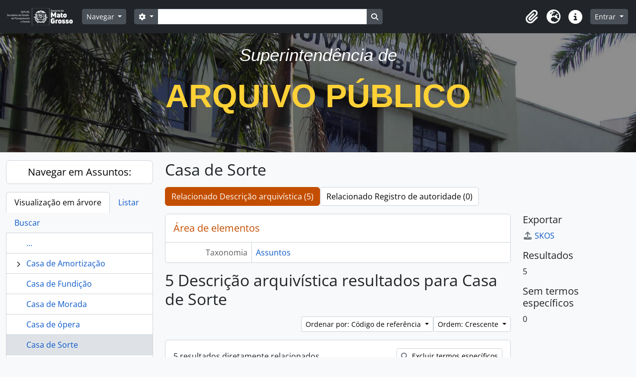

--- FILE ---
content_type: text/html; charset=utf-8
request_url: http://atom.apmt.mt.gov.br/index.php/casa-de-sorte
body_size: 12863
content:
<!DOCTYPE html>
<html lang="pt_BR" dir="ltr">
  <head>
        <meta charset="utf-8">
    <meta name="viewport" content="width=device-width, initial-scale=1">
    <title>Term browse - Casa de Sorte - Arquivo Público - Atom</title>
        <link rel="shortcut icon" href="/favicon.ico">
    <script defer src="/dist/js/vendor.bundle.51cf3c3989802bda6211.js"></script><script defer src="/dist/js/arDominionB5Plugin.bundle.ee01f345bf45cf8bd842.js"></script><link href="/dist/css/arDominionB5Plugin.bundle.5e47f9f2330e33f54f04.css" rel="stylesheet">
      </head>
  <body class="d-flex flex-column min-vh-100 term index show-edit-tooltips">
        <div class="visually-hidden-focusable p-3 border-bottom">
  <a class="btn btn-sm btn-secondary" href="#main-column">
    Skip to main content  </a>
</div>
    



<header id="top-bar" class="navbar navbar-expand-lg navbar-dark bg-dark" role="navigation" aria-label="Main navigation">
  <div class="container-fluid">
          <a class="navbar-brand d-flex flex-wrap flex-lg-nowrap align-items-center py-0 me-0" href="/index.php/" title="Início" rel="home">
                  <img alt="AtoM logo" class="d-inline-block my-2 me-3" height="35" src="/plugins/arDominionB5Plugin/images/logo.png" />                      </a>
        <button class="navbar-toggler atom-btn-secondary my-2 me-1 px-1" type="button" data-bs-toggle="collapse" data-bs-target="#navbar-content" aria-controls="navbar-content" aria-expanded="false">
      <i 
        class="fas fa-2x fa-fw fa-bars" 
        data-bs-toggle="tooltip"
        data-bs-placement="bottom"
        title="Toggle navigation"
        aria-hidden="true">
      </i>
      <span class="visually-hidden">Toggle navigation</span>
    </button>
    <div class="collapse navbar-collapse flex-wrap justify-content-end me-1" id="navbar-content">
      <div class="d-flex flex-wrap flex-lg-nowrap flex-grow-1">
        <div class="dropdown my-2 me-3">
  <button class="btn btn-sm atom-btn-secondary dropdown-toggle" type="button" id="browse-menu" data-bs-toggle="dropdown" aria-expanded="false">
    Navegar  </button>
  <ul class="dropdown-menu mt-2" aria-labelledby="browse-menu">
    <li>
      <h6 class="dropdown-header">
        Navegar      </h6>
    </li>
                  <li id="node_browseInformationObjects">
          <a class="dropdown-item" href="/index.php/informationobject/browse" title="Descrições arquivísticas">Descrições arquivísticas</a>        </li>
                        <li id="node_browseActors">
          <a class="dropdown-item" href="/index.php/actor/browse" title="Registros de autoridade">Registros de autoridade</a>        </li>
                        <li id="node_browseRepositories">
          <a class="dropdown-item" href="/index.php/repository/browse" title="Instituições arquivísticas">Instituições arquivísticas</a>        </li>
                        <li id="node_browseFunctions">
          <a class="dropdown-item" href="/index.php/function/browse" title="Funções">Funções</a>        </li>
                        <li id="node_browseSubjects">
          <a class="dropdown-item" href="/index.php/taxonomy/index/id/35" title="Assuntos">Assuntos</a>        </li>
                        <li id="node_browseDigitalObjects">
          <a class="dropdown-item" href="/index.php/informationobject/browse?view=card&amp;onlyMedia=1&amp;topLod=0" title="Objetos digitais">Objetos digitais</a>        </li>
                        <li id="node_browsePlaces">
          <a class="dropdown-item" href="/index.php/taxonomy/index/id/42" title="Locais">Locais</a>        </li>
            </ul>
</div>
        <form
  id="search-box"
  class="d-flex flex-grow-1 my-2"
  role="search"
  action="/index.php/informationobject/browse">
  <h2 class="visually-hidden">Buscar</h2>
  <input type="hidden" name="topLod" value="0">
  <input type="hidden" name="sort" value="relevance">
  <div class="input-group flex-nowrap">
    <button
      id="search-box-options"
      class="btn btn-sm atom-btn-secondary dropdown-toggle"
      type="button"
      data-bs-toggle="dropdown"
      data-bs-auto-close="outside"
      aria-expanded="false">
      <i class="fas fa-cog" aria-hidden="true"></i>
      <span class="visually-hidden">Opções de busca</span>
    </button>
    <div class="dropdown-menu mt-2" aria-labelledby="search-box-options">
              <div class="px-3 py-2">
          <div class="form-check">
            <input
              class="form-check-input"
              type="radio"
              name="repos"
              id="search-realm-global"
              checked
              value>
            <label class="form-check-label" for="search-realm-global">
              Busca global            </label>
          </div>
                            </div>
        <div class="dropdown-divider"></div>
            <a class="dropdown-item" href="/index.php/informationobject/browse?showAdvanced=1&topLod=0">
        Busca avançada      </a>
    </div>
    <input
      id="search-box-input"
      class="form-control form-control-sm dropdown-toggle"
      type="search"
      name="query"
      autocomplete="off"
      value=""
      placeholder=""
      data-url="/index.php/search/autocomplete"
      data-bs-toggle="dropdown"
      aria-label=""
      aria-expanded="false">
    <ul id="search-box-results" class="dropdown-menu mt-2" aria-labelledby="search-box-input"></ul>
    <button class="btn btn-sm atom-btn-secondary" type="submit">
      <i class="fas fa-search" aria-hidden="true"></i>
      <span class="visually-hidden">Busque na página de navegação</span>
    </button>
  </div>
</form>
      </div>
      <div class="d-flex flex-nowrap flex-column flex-lg-row align-items-strech align-items-lg-center">
        <ul class="navbar-nav mx-lg-2">
                    <li class="nav-item dropdown d-flex flex-column">
  <a
    class="nav-link dropdown-toggle d-flex align-items-center p-0"
    href="#"
    id="clipboard-menu"
    role="button"
    data-bs-toggle="dropdown"
    aria-expanded="false"
    data-total-count-label="registros adicionados"
    data-alert-close="Fechar"
    data-load-alert-message="Ocorreu um erro ao carregar o conteúdo da área de transferência."
    data-export-alert-message="A área de transferência está vazia para este tipo de entidade."
    data-export-check-url="/index.php/clipboard/exportCheck"
    data-delete-alert-message="Note que: os itens da área de transferência que foram desmarcados serão removidos quando a página for atualizada. Você pode voltar a selecioná-los agora, ou recarregar a página para removê-los completamente. Clicando na ordenação ou na visualização da impressão também irá recarregar a página - então, qualquer coisa que esteja atualmente desmarcada será perdida!">
    <i
      class="fas fa-2x fa-fw fa-paperclip px-0 px-lg-2 py-2"
      data-bs-toggle="tooltip"
      data-bs-placement="bottom"
      data-bs-custom-class="d-none d-lg-block"
      title="Clipboard"
      aria-hidden="true">
    </i>
    <span class="d-lg-none mx-1" aria-hidden="true">
      Clipboard    </span>
    <span class="visually-hidden">
      Clipboard    </span>
  </a>
  <ul class="dropdown-menu dropdown-menu-end mb-2" aria-labelledby="clipboard-menu">
    <li>
      <h6 class="dropdown-header">
        Clipboard      </h6>
    </li>
    <li class="text-muted text-nowrap px-3 pb-2">
      <span
        id="counts-block"
        data-information-object-label="Descrição arquivística"
        data-actor-object-label="Registro de autoridade"
        data-repository-object-label="Instituição arquivística">
      </span>
    </li>
                  <li id="node_clearClipboard">
          <a class="dropdown-item" href="/index.php/" title="Clear all selections">Clear all selections</a>        </li>
                        <li id="node_goToClipboard">
          <a class="dropdown-item" href="/index.php/clipboard/view" title="Go to clipboard">Go to clipboard</a>        </li>
                        <li id="node_loadClipboard">
          <a class="dropdown-item" href="/index.php/clipboard/load" title="Load clipboard">Load clipboard</a>        </li>
                        <li id="node_saveClipboard">
          <a class="dropdown-item" href="/index.php/clipboard/save" title="Save clipboard">Save clipboard</a>        </li>
            </ul>
</li>
                      <li class="nav-item dropdown d-flex flex-column">
  <a
    class="nav-link dropdown-toggle d-flex align-items-center p-0"
    href="#"
    id="language-menu"
    role="button"
    data-bs-toggle="dropdown"
    aria-expanded="false">
    <i
      class="fas fa-2x fa-fw fa-globe-europe px-0 px-lg-2 py-2"
      data-bs-toggle="tooltip"
      data-bs-placement="bottom"
      data-bs-custom-class="d-none d-lg-block"
      title="Idioma"
      aria-hidden="true">
    </i>
    <span class="d-lg-none mx-1" aria-hidden="true">
      Idioma    </span>
    <span class="visually-hidden">
      Idioma    </span>  
  </a>
  <ul class="dropdown-menu dropdown-menu-end mb-2" aria-labelledby="language-menu">
    <li>
      <h6 class="dropdown-header">
        Idioma      </h6>
    </li>
          <li>
        <a class="dropdown-item" href="/index.php/casa-de-sorte?sf_culture=en&amp;sort=referenceCode&amp;sortDir=asc&amp;listLimit=100" title="English">English</a>      </li>
          <li>
        <a class="dropdown-item" href="/index.php/casa-de-sorte?sf_culture=fr&amp;sort=referenceCode&amp;sortDir=asc&amp;listLimit=100" title="Français">Français</a>      </li>
          <li>
        <a class="dropdown-item" href="/index.php/casa-de-sorte?sf_culture=es&amp;sort=referenceCode&amp;sortDir=asc&amp;listLimit=100" title="Español">Español</a>      </li>
          <li>
        <a class="dropdown-item" href="/index.php/casa-de-sorte?sf_culture=nl&amp;sort=referenceCode&amp;sortDir=asc&amp;listLimit=100" title="Nederlands">Nederlands</a>      </li>
          <li>
        <a class="dropdown-item" href="/index.php/casa-de-sorte?sf_culture=pt_BR&amp;sort=referenceCode&amp;sortDir=asc&amp;listLimit=100" title="Português do Brasil">Português do Brasil</a>      </li>
      </ul>
</li>
                    <li class="nav-item dropdown d-flex flex-column">
  <a
    class="nav-link dropdown-toggle d-flex align-items-center p-0"
    href="#"
    id="quick-links-menu"
    role="button"
    data-bs-toggle="dropdown"
    aria-expanded="false">
    <i
      class="fas fa-2x fa-fw fa-info-circle px-0 px-lg-2 py-2"
      data-bs-toggle="tooltip"
      data-bs-placement="bottom"
      data-bs-custom-class="d-none d-lg-block"
      title="Atalhos"
      aria-hidden="true">
    </i>
    <span class="d-lg-none mx-1" aria-hidden="true">
      Atalhos    </span> 
    <span class="visually-hidden">
      Atalhos    </span>
  </a>
  <ul class="dropdown-menu dropdown-menu-end mb-2" aria-labelledby="quick-links-menu">
    <li>
      <h6 class="dropdown-header">
        Atalhos      </h6>
    </li>
                  <li id="node_home">
          <a class="dropdown-item" href="/index.php/" title="Início">Início</a>        </li>
                        <li id="node_about">
          <a class="dropdown-item" href="/index.php/about" title="Sobre">Sobre</a>        </li>
                        <li id="node_help">
          <a class="dropdown-item" href="http://docs.accesstomemory.org/" title="Ajuda">Ajuda</a>        </li>
                                                      <li id="node_privacy">
          <a class="dropdown-item" href="/index.php/privacy" title="Privacy Policy">Privacy Policy</a>        </li>
            </ul>
</li>
        </ul>
              <div class="dropdown my-2">
    <button class="btn btn-sm atom-btn-secondary dropdown-toggle" type="button" id="user-menu" data-bs-toggle="dropdown" data-bs-auto-close="outside" aria-expanded="false">
      Entrar    </button>
    <div class="dropdown-menu dropdown-menu-lg-end mt-2" aria-labelledby="user-menu">
      <div>
        <h6 class="dropdown-header">
          Possui uma conta?        </h6>
      </div>
      <form class="mx-3 my-2" action="/index.php/user/login" method="post">        <input type="hidden" name="_csrf_token" value="56e23d41a61bf484bb356dd3deb9046b" id="csrf_token" /><input type="hidden" name="next" value="http://atom.apmt.mt.gov.br/index.php/casa-de-sorte" id="next" />        <div class="mb-3"><label class="form-label" for="email">E-mail<span aria-hidden="true" class="text-primary ms-1"><strong>*</strong></span><span class="visually-hidden">Este campo é obrigatório.</span></label><input type="text" name="email" class="form-control-sm form-control" id="email" /></div>        <div class="mb-3"><label class="form-label" for="password">Senha<span aria-hidden="true" class="text-primary ms-1"><strong>*</strong></span><span class="visually-hidden">Este campo é obrigatório.</span></label><input type="password" name="password" class="form-control-sm form-control" autocomplete="off" id="password" /></div>        <button class="btn btn-sm atom-btn-secondary" type="submit">
          Entrar        </button>
      </form>
    </div>
  </div>
      </div>
    </div>
  </div>
</header>

  <div id="site-slogan" style="height:240px; background-image:url(http://www.gestao.mt.gov.br/apmmt/header-bg-d.jpg); background-position:center; ">
    <div class="container">
      <div class="row">
        <div class="span12">
          <span>
            <br />
            <div class="intro-lead-in" align="center" style="margin-bottom: 25px; font-family: 'Droid Serif','Helvetica Neue',Helvetica,Arial,sans-serif; font-size: 35px; font-style: italic; line-height: 40px; color:#FFF; ">
              Superintendência de 
            </div>
            <div class="intro-heading" align="center" style="margin-bottom: 50px; text-transform: uppercase; font-family: Montserrat,'Helvetica Neue',Helvetica,Arial,sans-serif; font-size: 65px; font-weight: 700; line-height: 75px; color:#fed136">
              Arquivo Público
            </div>
          </span>
        </div>
      </div>
    </div>
  </div>

    
<div id="wrapper" class="container-xxl pt-3 flex-grow-1">
            <div class="row">
    <div id="sidebar" class="col-md-3">
      
  
  
<h2 class="d-grid">
  <button
    class="btn btn-lg atom-btn-white text-wrap"
    type="button"
    data-bs-toggle="collapse"
    data-bs-target="#collapse-treeview"
    aria-expanded="true"
    aria-controls="collapse-treeview">
    Navegar em Assuntos:  </button>
</h2>

<div class="collapse show" id="collapse-treeview">

      <ul class="nav nav-tabs border-0" id="treeview-menu" role="tablist">

      <li class="nav-item" role="presentation">
        <button
          class="nav-link active"
          id="treeview-tab"
          data-bs-toggle="tab"
          data-bs-target="#treeview"
          type="button"
          role="tab"
          aria-controls="treeview"
          aria-selected="true">
          Visualização em árvore        </button>
      </li>

      <li class="nav-item" role="presentation">
        <button
          class="nav-link"
          id="treeview-list-tab"
          data-bs-toggle="tab"
          data-bs-target="#treeview-list"
          type="button"
          role="tab"
          aria-controls="treeview-list"
          aria-selected="true">
          Listar        </button>
      </li>

      <li class="nav-item" role="presentation">
        <button
          class="nav-link"
          id="treeview-search-tab"
          data-bs-toggle="tab"
          data-bs-target="#treeview-search"
          type="button"
          role="tab"
          aria-controls="treeview-search"
          aria-selected="true">
          Buscar        </button>
      </li>

    </ul>
  
  <div class="tab-content mb-3" id="treeview-content">

    <div class="tab-pane fade show active" id="treeview" role="tabpanel" aria-labelledby="treeview-tab" data-current-id="1424" data-browser="false">

      <ul class="list-group rounded-0">

                              
        
                      <li class="list-group-item more" data-xhr-location="/index.php/casa-de-amortizacao-xix/term/treeView" data-content=""><span class="text text-truncate"><a href="#">...</a></span></li>          
                                    <li class="list-group-item expand" data-xhr-location="/index.php/casa-de-amortizacao-xix/term/treeView" data-content="Casa de Amortização"><i class="arrow" aria-hidden="true"></i><span class="text text-truncate"><a href="/index.php/casa-de-amortizacao-xix" title="Casa de Amortização">Casa de Amortização</a></span></li>                          <li class="list-group-item" data-xhr-location="/index.php/casa-de-fundicao/term/treeView" data-content="Casa de Fundição"><span class="text text-truncate"><a href="/index.php/casa-de-fundicao" title="Casa de Fundição">Casa de Fundição</a></span></li>                          <li class="list-group-item" data-xhr-location="/index.php/casa-de-morada/term/treeView" data-content="Casa de Morada"><span class="text text-truncate"><a href="/index.php/casa-de-morada" title="Casa de Morada">Casa de Morada</a></span></li>                          <li class="list-group-item" data-xhr-location="/index.php/casa-de-opera/term/treeView" data-content="Casa de ópera"><span class="text text-truncate"><a href="/index.php/casa-de-opera" title="Casa de ópera">Casa de ópera</a></span></li>                      
        
        <li class="list-group-item active" data-xhr-location="/index.php/casa-de-sorte/term/treeView" data-content="Casa de Sorte"><span class="text text-truncate"><a href="/index.php/casa-de-sorte" title="Casa de Sorte">Casa de Sorte</a></span></li>
        
                                    <li class="list-group-item" data-xhr-location="/index.php/casa-do-governo-em-trinidad-da-fortaleza-del-principe-de-beyra/term/treeView" data-content="Casa do Governo em Trinidad da Fortaleza del Principe de Beyra"><span class="text text-truncate"><a href="/index.php/casa-do-governo-em-trinidad-da-fortaleza-del-principe-de-beyra" title="Casa do Governo em Trinidad da Fortaleza del Principe de Beyra">Casa do Governo em Trinidad da Fortaleza del Principe de Beyra</a></span></li>                          <li class="list-group-item" data-xhr-location="/index.php/casa-dos-contos-minas-gerais/term/treeView" data-content="Casa dos Contos (Minas Gerais)"><span class="text text-truncate"><a href="/index.php/casa-dos-contos-minas-gerais" title="Casa dos Contos (Minas Gerais)">Casa dos Contos (Minas Gerais)</a></span></li>                          <li class="list-group-item" data-xhr-location="/index.php/casa-dos-expostos/term/treeView" data-content="Casa dos Expostos"><span class="text text-truncate"><a href="/index.php/casa-dos-expostos" title="Casa dos Expostos">Casa dos Expostos</a></span></li>                          <li class="list-group-item" data-xhr-location="/index.php/casa-editora-da-escola/term/treeView" data-content="Casa Editora da Escola"><span class="text text-truncate"><a href="/index.php/casa-editora-da-escola" title="Casa Editora da Escola">Casa Editora da Escola</a></span></li>                      
                                <li class="list-group-item more" data-xhr-location="/index.php/casa-editora-da-escola/term/treeView" data-content=""><span class="text text-truncate"><a href="#">...</a></span></li>          
        
      </ul>

    </div>

    
      <div class="tab-pane fade" id="treeview-list" role="tabpanel" aria-labelledby="treeview-list-tab" data-error="Erro na lista.">

                  <div class="list-group list-group-flush rounded-0 border">
                          
                            
              <a class="list-group-item list-group-item-action text-truncate" href="/index.php/da-igreja-da-matriz-de-diamantino" title="[...] da Igreja da Matriz de Diamantino">[...] da Igreja da Matriz de Diamantino</a>                          
                            
              <a class="list-group-item list-group-item-action text-truncate" href="/index.php/da-igreja-de-nossa-senhora-do-bom-conselho" title="[...] da Igreja de Nossa Senhora do Bom Conselho">[...] da Igreja de Nossa Senhora do Bom Conselho</a>                          
                            
              <a class="list-group-item list-group-item-action text-truncate" href="/index.php/da-igreja-matriz-da-paroquia-de-santa-ana-da-paraiba" title="[...] da Igreja Matriz da Paróquia de Santa Ana da Paraibá">[...] da Igreja Matriz da Paróquia de Santa Ana da Paraibá</a>                          
                            
              <a class="list-group-item list-group-item-action text-truncate" href="/index.php/da-igreja-matriz-de-nossa-senhora-do-rosario" title="[...] da Igreja Matriz de Nossa Senhora do Rosário">[...] da Igreja Matriz de Nossa Senhora do Rosário</a>                          
                            
              <a class="list-group-item list-group-item-action text-truncate" href="/index.php/das-conciliacoes-de-mato-grosso" title="[...] das Conciliações de Mato Grosso">[...] das Conciliações de Mato Grosso</a>                          
                            
              <a class="list-group-item list-group-item-action text-truncate" href="/index.php/das-secoes-do-conselho-de" title="[...] das Seções do Conselho de [...]">[...] das Seções do Conselho de [...]</a>                          
                            
              <a class="list-group-item list-group-item-action text-truncate" href="/index.php/do-buriti-da-freguesia-de-chapada" title="[...] do Buriti da Freguesia de Chapada">[...] do Buriti da Freguesia de Chapada</a>                          
                            
              <a class="list-group-item list-group-item-action text-truncate" href="/index.php/do-forte-de-coimbra" title="[...] do Forte de Coimbra">[...] do Forte de Coimbra</a>                          
                            
              <a class="list-group-item list-group-item-action text-truncate" href="/index.php/do-vapor-parana-em-coimbra" title="[...] do Vapor Paraná em Coimbra">[...] do Vapor Paraná em Coimbra</a>                          
                            
              <a class="list-group-item list-group-item-action text-truncate" href="/index.php/igreja-matriz-de-diamantino-2" title="[...] Igreja Matriz de Diamantino">[...] Igreja Matriz de Diamantino</a>                          
                            
              <a class="list-group-item list-group-item-action text-truncate" href="/index.php/imperial" title="[...] Imperial">[...] Imperial</a>                          
                            
              <a class="list-group-item list-group-item-action text-truncate" href="/index.php/milicia-de-miranda" title="[...] Milícia de Miranda">[...] Milícia de Miranda</a>                          
                            
              <a class="list-group-item list-group-item-action text-truncate" href="/index.php/naval-de-cuiaba" title="[...] Naval de Cuiabá">[...] Naval de Cuiabá</a>                          
                            
              <a class="list-group-item list-group-item-action text-truncate" href="/index.php/paroquia-de-livramento-2" title="[...] Paróquia de Livramento">[...] Paróquia de Livramento</a>                          
                            
              <a class="list-group-item list-group-item-action text-truncate" href="/index.php/secao-da-fazenda-de-cuiaba" title="[...] Seção da Fazenda de Cuiabá">[...] Seção da Fazenda de Cuiabá</a>                          
                            
              <a class="list-group-item list-group-item-action text-truncate" href="/index.php/secoes-do-consertorio-da-igreja-matriz" title="[...] Seções do Consertorio da Igreja Matriz">[...] Seções do Consertorio da Igreja Matriz</a>                          
                            
              <a class="list-group-item list-group-item-action text-truncate" href="/index.php/1-corpo-de-guardas-nacionais-em-cuiaba" title="1 Corpo de Guardas Nacionais em Cuiabá">1 Corpo de Guardas Nacionais em Cuiabá</a>                          
                            
              <a class="list-group-item list-group-item-action text-truncate" href="/index.php/11-quarteirao" title="11° Quarteirão de Cuiabá">11° Quarteirão de Cuiabá</a>                          
                            
              <a class="list-group-item list-group-item-action text-truncate" href="/index.php/13-quarteirao-do-distrito-da-capital-de-cuiaba" title="13° Quarteirão do Distrito da Capital de Cuiabá">13° Quarteirão do Distrito da Capital de Cuiabá</a>                          
                            
              <a class="list-group-item list-group-item-action text-truncate" href="/index.php/15-batalhao-de-infantaria-de-cuiaba" title="15° Batalhão de Infantaria de Cuiabá">15° Batalhão de Infantaria de Cuiabá</a>                          
                            
              <a class="list-group-item list-group-item-action text-truncate" href="/index.php/15o-batalhao-de-infantaria-de-cuiaba" title="15º Batalhão de Infantaria de Cuiabá">15º Batalhão de Infantaria de Cuiabá</a>                          
                            
              <a class="list-group-item list-group-item-action text-truncate" href="/index.php/17-batalhao-de-infantaria-de-cuiaba" title="17° Batalhão de Infantaria de Cuiabá">17° Batalhão de Infantaria de Cuiabá</a>                          
                            
              <a class="list-group-item list-group-item-action text-truncate" href="/index.php/17o-batalhao-de-infantaria-de-cuiaba" title="17º Batalhão de Infantaria de Cuiabá">17º Batalhão de Infantaria de Cuiabá</a>                          
                            
              <a class="list-group-item list-group-item-action text-truncate" href="/index.php/18-quarteirao-da-capital" title="18° Quarteirão da Capital em Cuiabá">18° Quarteirão da Capital em Cuiabá</a>                          
                            
              <a class="list-group-item list-group-item-action text-truncate" href="/index.php/18-quarteirao-do-1-distrito-de-cuiaba" title="18° Quarteirão do 1° Distrito de Cuiabá">18° Quarteirão do 1° Distrito de Cuiabá</a>                          
                            
              <a class="list-group-item list-group-item-action text-truncate" href="/index.php/19-quarteirao-do-distrito-da-se" title="19° Quarteirão do Distrito da Sé em Cuiabá">19° Quarteirão do Distrito da Sé em Cuiabá</a>                          
                            
              <a class="list-group-item list-group-item-action text-truncate" href="/index.php/19o-batalhao-de-infantaria" title="19º Batalhão de Infantaria">19º Batalhão de Infantaria</a>                          
                            
              <a class="list-group-item list-group-item-action text-truncate" href="/index.php/1a-cadeira-de-instrucao-primaria-do-sexo-masculino-de-cuiaba" title="1ª Cadeira de Instrução Primária do Sexo Masculino de Cuiabá">1ª Cadeira de Instrução Primária do Sexo Masculino de Cuiabá</a>                          
                            
              <a class="list-group-item list-group-item-action text-truncate" href="/index.php/1-coletoria-de-rendas-provinciais" title="1ª Coletoria de Rendas Provinciais">1ª Coletoria de Rendas Provinciais</a>                          
                            
              <a class="list-group-item list-group-item-action text-truncate" href="/index.php/1a-coletoria-de-rendas-provinciais-de-cuiaba" title="1ª Coletoria de Rendas Provinciais de Cuiabá">1ª Coletoria de Rendas Provinciais de Cuiabá</a>                          
                            
              <a class="list-group-item list-group-item-action text-truncate" href="/index.php/1a-companhia-de-cacadores-xix" title="1ª Companhia de Caçadores">1ª Companhia de Caçadores</a>                          
                            
              <a class="list-group-item list-group-item-action text-truncate" href="/index.php/1a-companhia-de-corpo-fixo-de-cacadores-de-cuiaba-xix" title="1ª Companhia de Corpo Fixo de Caçadores de Cuiabá">1ª Companhia de Corpo Fixo de Caçadores de Cuiabá</a>                          
                            
              <a class="list-group-item list-group-item-action text-truncate" href="/index.php/1a-companhia-de-guarnicao-de-cuiaba" title="1ª Companhia de Guarnição de Cuiabá">1ª Companhia de Guarnição de Cuiabá</a>                          
                            
              <a class="list-group-item list-group-item-action text-truncate" href="/index.php/1a-companhia-do-08-batalhao-de-infantaria" title="1ª Companhia do 08 Batalhão de Infantaria">1ª Companhia do 08 Batalhão de Infantaria</a>                          
                            
              <a class="list-group-item list-group-item-action text-truncate" href="/index.php/1a-companhia-do-batalhao-da-artilharia-de-cuiaba-xix" title="1ª Companhia do Batalhão da Artilharia de Cuiabá">1ª Companhia do Batalhão da Artilharia de Cuiabá</a>                          
                            
              <a class="list-group-item list-group-item-action text-truncate" href="/index.php/1a-companhia-do-batalhao-da-artilharia-fora-da-linha-do-baixo-paraguai-xix" title="1ª Companhia do Batalhão da Artilharia Fora da Linha do Baixo Paraguai">1ª Companhia do Batalhão da Artilharia Fora da Linha do Baixo Paraguai</a>                          
                            
              <a class="list-group-item list-group-item-action text-truncate" href="/index.php/1a-companhia-do-batalhao-de-artilharia-fora-da-linha-xix" title="1ª Companhia do Batalhão de Artilharia Fora da Linha">1ª Companhia do Batalhão de Artilharia Fora da Linha</a>                          
                            
              <a class="list-group-item list-group-item-action text-truncate" href="/index.php/1a-companhia-do-batalhao-de-artilharia-fora-de-linha-de-mato-grosso-xix" title="1ª Companhia do Batalhão de Artilharia Fora de Linha de Mato Grosso">1ª Companhia do Batalhão de Artilharia Fora de Linha de Mato Grosso</a>                          
                            
              <a class="list-group-item list-group-item-action text-truncate" href="/index.php/1a-diretoria-da-secretaria-do-estado-dos-negocios-do-imperio-do-rio-de-janeiro" title="1ª Diretoria da Secretaria do Estado dos Negócios do Império do Rio de Janeiro">1ª Diretoria da Secretaria do Estado dos Negócios do Império do Rio de Janeiro</a>                          
                            
              <a class="list-group-item list-group-item-action text-truncate" href="/index.php/1a-divisao-da-companhia-de-imperiais-marinheiros-xix" title="1ª Divisão da Companhia de Imperiais Marinheiros">1ª Divisão da Companhia de Imperiais Marinheiros</a>                          
                            
              <a class="list-group-item list-group-item-action text-truncate" href="/index.php/1a-escola-do-sexo-feminino" title="1ª Escola do Sexo Feminino">1ª Escola do Sexo Feminino</a>                          
                            
              <a class="list-group-item list-group-item-action text-truncate" href="/index.php/1a-escola-do-sexo-feminino-de-cuiaba" title="1ª Escola do Sexo Feminino de Cuiabá">1ª Escola do Sexo Feminino de Cuiabá</a>                          
                            
              <a class="list-group-item list-group-item-action text-truncate" href="/index.php/1a-loteria-a-beneficio-da-santa-casa-de-misericordia" title="1ª Loteria a Benefício da Santa Casa de Misericórdia">1ª Loteria a Benefício da Santa Casa de Misericórdia</a>                          
                            
              <a class="list-group-item list-group-item-action text-truncate" href="/index.php/1a-loteria-a-beneficio-da-santa-casa-de-misericordia-em-cuiaba" title="1ª Loteria a Beneficio da Santa Casa de Misericórdia em Cuiabá">1ª Loteria a Beneficio da Santa Casa de Misericórdia em Cuiabá</a>                          
                            
              <a class="list-group-item list-group-item-action text-truncate" href="/index.php/1a-recebedoria" title="1ª Recebedoria">1ª Recebedoria</a>                          
                            
              <a class="list-group-item list-group-item-action text-truncate" href="/index.php/1a-recebedoria-de-cuiaba" title="1ª Recebedoria de Cuiabá">1ª Recebedoria de Cuiabá</a>                          
                            
              <a class="list-group-item list-group-item-action text-truncate" href="/index.php/1a-recebedoria-provincial" title="1ª Recebedoria Provincial">1ª Recebedoria Provincial</a>                          
                            
              <a class="list-group-item list-group-item-action text-truncate" href="/index.php/1a-recebedoria-provincial-de-cuiaba" title="1ª Recebedoria Provincial de Cuiabá">1ª Recebedoria Provincial de Cuiabá</a>                          
                            
              <a class="list-group-item list-group-item-action text-truncate" href="/index.php/1a-secao-da-secretaria-da-presidencia-de-cuiaba" title="1ª Seção da Secretaria da Presidência de Cuiabá">1ª Seção da Secretaria da Presidência de Cuiabá</a>                          
                            
              <a class="list-group-item list-group-item-action text-truncate" href="/index.php/1a-secao-da-secretaria-da-provincia" title="1ª Seção da Secretaria da Província">1ª Seção da Secretaria da Província</a>                          
                            
              <a class="list-group-item list-group-item-action text-truncate" href="/index.php/1a-secao-da-secretaria-do-governo" title="1ª Seção da Secretaria do Governo">1ª Seção da Secretaria do Governo</a>                          
                            
              <a class="list-group-item list-group-item-action text-truncate" href="/index.php/1a-secao-da-secretaria-do-governo-da-provincia-de-mato-grosso" title="1ª Seção da Secretaria do Governo da Província de Mato Grosso">1ª Seção da Secretaria do Governo da Província de Mato Grosso</a>                          
                            
              <a class="list-group-item list-group-item-action text-truncate" href="/index.php/1-secao-da-secretaria-do-governo-da-provincia-de-mato-grosso-em-cuiaba" title="1ª Seção da Secretaria do Governo da Província de Mato Grosso em Cuiabá">1ª Seção da Secretaria do Governo da Província de Mato Grosso em Cuiabá</a>                          
                            
              <a class="list-group-item list-group-item-action text-truncate" href="/index.php/1a-secao-da-secretaria-do-governo-em-cuiaba" title="1ª Seção da Secretaria do Governo em Cuiabá">1ª Seção da Secretaria do Governo em Cuiabá</a>                          
                            
              <a class="list-group-item list-group-item-action text-truncate" href="/index.php/1a-secao-da-secretaria-do-governo-provincial-em-cuiaba" title="1ª Seção da Secretaria do Governo Provincial em Cuiabá">1ª Seção da Secretaria do Governo Provincial em Cuiabá</a>                          
                            
              <a class="list-group-item list-group-item-action text-truncate" href="/index.php/1a-secao-da-tesouraria-da-fazenda-do-parana" title="1ª Seção da Tesouraria da fazenda do Paraná">1ª Seção da Tesouraria da fazenda do Paraná</a>                          
                            
              <a class="list-group-item list-group-item-action text-truncate" href="/index.php/1a-secao-da-tesouraria-provincial-2" title="1ª Seção da Tesouraria Provincial">1ª Seção da Tesouraria Provincial</a>                          
                            
              <a class="list-group-item list-group-item-action text-truncate" href="/index.php/1a-secao-da-tesouraria-provincial-de-cuiaba" title="1ª Seção da Tesouraria Provincial de Cuiabá">1ª Seção da Tesouraria Provincial de Cuiabá</a>                          
                            
              <a class="list-group-item list-group-item-action text-truncate" href="/index.php/1a-secao-do-almoxarifado-da-intendencia-de-guerra-do-rio-de-janeiro" title="1ª Seção do Almoxarifado da Intendência de Guerra do Rio de Janeiro">1ª Seção do Almoxarifado da Intendência de Guerra do Rio de Janeiro</a>                          
                            
              <a class="list-group-item list-group-item-action text-truncate" href="/index.php/1a-secao-palacio-da-presidencia" title="1ª Seção Palácio da Presidência">1ª Seção Palácio da Presidência</a>                          
                            
              <a class="list-group-item list-group-item-action text-truncate" href="/index.php/1a-sessao-da-reparticao-fiscal-do-ministerio-da-guerra" title="1ª Sessão da Repartição Fiscal do Ministério da Guerra">1ª Sessão da Repartição Fiscal do Ministério da Guerra</a>                          
                            
              <a class="list-group-item list-group-item-action text-truncate" href="/index.php/1a-sessao-da-secretaria-da-presidencia-de-cuiaba" title="1ª Sessão da Secretaria da Presidência de Cuiabá">1ª Sessão da Secretaria da Presidência de Cuiabá</a>                          
                            
              <a class="list-group-item list-group-item-action text-truncate" href="/index.php/1a-sessao-da-secretaria-do-governo-em-cuiaba" title="1ª Sessão da Secretaria do Governo em Cuiabá">1ª Sessão da Secretaria do Governo em Cuiabá</a>                          
                            
              <a class="list-group-item list-group-item-action text-truncate" href="/index.php/1a-sessao-da-tesouraria-provincial" title="1ª Sessão da Tesouraria Provincial">1ª Sessão da Tesouraria Provincial</a>                          
                            
              <a class="list-group-item list-group-item-action text-truncate" href="/index.php/1a-sessao-palacio-da-presidencia" title="1ª Sessão do Palácio da Presidência em Maceió">1ª Sessão do Palácio da Presidência em Maceió</a>                          
                            
              <a class="list-group-item list-group-item-action text-truncate" href="/index.php/1-batalhao-de-infantaria-da-guarda-nacional-de-cuiaba" title="1° Batalhão de Infantaria da Guarda Nacional de Cuiabá">1° Batalhão de Infantaria da Guarda Nacional de Cuiabá</a>                          
                            
              <a class="list-group-item list-group-item-action text-truncate" href="/index.php/1-companhia-do-1-corpo-de-guardas-nacionais-destacados" title="1° Companhia do 1° Corpo de Guardas Nacionais Destacados">1° Companhia do 1° Corpo de Guardas Nacionais Destacados</a>                          
                            
              <a class="list-group-item list-group-item-action text-truncate" href="/index.php/1-companhia-do-1-corpo-de-guardas-nacionais-destacados-de-cuiaba" title="1° Companhia do 1° Corpo de Guardas Nacionais Destacados de Cuiabá">1° Companhia do 1° Corpo de Guardas Nacionais Destacados de Cuiabá</a>                          
                            
              <a class="list-group-item list-group-item-action text-truncate" href="/index.php/1-companhia-do-1-corpo-destacado-de-cuiaba" title="1° Companhia do 1° Corpo Destacado de Cuiabá">1° Companhia do 1° Corpo Destacado de Cuiabá</a>                          
                            
              <a class="list-group-item list-group-item-action text-truncate" href="/index.php/1-corpo-de-cacadores-a-cavalo-de-cuiaba" title="1° Corpo de Caçadores a Cavalo de Cuiabá">1° Corpo de Caçadores a Cavalo de Cuiabá</a>                          
                            
              <a class="list-group-item list-group-item-action text-truncate" href="/index.php/1-corpo-de-guardas-nacionais-de-vila-maria" title="1° Corpo de Guardas  Nacionais de Vila Maria">1° Corpo de Guardas  Nacionais de Vila Maria</a>                          
                            
              <a class="list-group-item list-group-item-action text-truncate" href="/index.php/1-corpo-de-guardas-nacionais-de-cuiaba" title="1° Corpo de Guardas Nacionais de Cuiabá">1° Corpo de Guardas Nacionais de Cuiabá</a>                          
                            
              <a class="list-group-item list-group-item-action text-truncate" href="/index.php/1-corpo-de-guardas-nacionais-destacado-de-cuiaba" title="1° Corpo de Guardas Nacionais Destacado de Cuiabá">1° Corpo de Guardas Nacionais Destacado de Cuiabá</a>                          
                            
              <a class="list-group-item list-group-item-action text-truncate" href="/index.php/1-corpo-de-guardas-nacionais-destacado-de-vila-maria" title="1° Corpo de Guardas Nacionais Destacado de Vila Maria">1° Corpo de Guardas Nacionais Destacado de Vila Maria</a>                          
                            
              <a class="list-group-item list-group-item-action text-truncate" href="/index.php/1-corpo-destacado-de-guardas-nacionais-de-cuiaba" title="1° Corpo Destacado de Guardas Nacionais de Cuiabá">1° Corpo Destacado de Guardas Nacionais de Cuiabá</a>                          
                            
              <a class="list-group-item list-group-item-action text-truncate" href="/index.php/1-escola-publica-primaria-da-freguesia-da-se-em-cuiaba" title="1° Escola Pública Primária da Freguesia da Sé em Cuiabá">1° Escola Pública Primária da Freguesia da Sé em Cuiabá</a>                          
                            
              <a class="list-group-item list-group-item-action text-truncate" href="/index.php/1-recebedoria-em-cuiaba" title="1° Recebedoria em Cuiabá">1° Recebedoria em Cuiabá</a>                          
                            
              <a class="list-group-item list-group-item-action text-truncate" href="/index.php/1-recebedoria-provincial-de-cuiaba" title="1° Recebedoria Provincial de Cuiabá">1° Recebedoria Provincial de Cuiabá</a>                          
                            
              <a class="list-group-item list-group-item-action text-truncate" href="/index.php/1-regimento-de-cavalaria" title="1° Regimento de Cavalaria">1° Regimento de Cavalaria</a>                          
                            
              <a class="list-group-item list-group-item-action text-truncate" href="/index.php/1-secao-da-reparticao-fiscal-do-ministerio-da-guerra" title="1° Seção da Repartição Fiscal do Ministério da Guerra">1° Seção da Repartição Fiscal do Ministério da Guerra</a>                          
                            
              <a class="list-group-item list-group-item-action text-truncate" href="/index.php/1-secao-da-secretaria-da-presidencia-de-cuiaba-2" title="1° Seção da Secretaria da Presidência de Cuiabá">1° Seção da Secretaria da Presidência de Cuiabá</a>                          
                            
              <a class="list-group-item list-group-item-action text-truncate" href="/index.php/1-secao-da-secretaria-do-governo-da-provincia-em-cuiaba" title="1° Seção da Secretaria do Governo da Província em Cuiabá">1° Seção da Secretaria do Governo da Província em Cuiabá</a>                          
                            
              <a class="list-group-item list-group-item-action text-truncate" href="/index.php/1-secao-da-secretaria-do-governo-de-cuiaba" title="1° Seção da Secretaria do Governo de Cuiabá">1° Seção da Secretaria do Governo de Cuiabá</a>                          
                            
              <a class="list-group-item list-group-item-action text-truncate" href="/index.php/1-secao-da-secretaria-do-governo-em-cuiaba" title="1° Seção da Secretaria do Governo em Cuiabá">1° Seção da Secretaria do Governo em Cuiabá</a>                          
                            
              <a class="list-group-item list-group-item-action text-truncate" href="/index.php/1-secao-da-tesouraria-provincial" title="1° Seção da Tesouraria Provincial">1° Seção da Tesouraria Provincial</a>                          
                            
              <a class="list-group-item list-group-item-action text-truncate" href="/index.php/1-secao-da-tesouraria-provincial-de-cuiaba" title="1° Seção da Tesouraria Provincial de Cuiabá">1° Seção da Tesouraria Provincial de Cuiabá</a>                          
                            
              <a class="list-group-item list-group-item-action text-truncate" href="/index.php/1-secao-do-almoxarifado-do-arsenal-de-marinha-de-cuiaba" title="1° Seção do Almoxarifado do Arsenal de Marinha de Cuiabá">1° Seção do Almoxarifado do Arsenal de Marinha de Cuiabá</a>                          
                            
              <a class="list-group-item list-group-item-action text-truncate" href="/index.php/1-secao-do-palacio-da-provincia-de-alagoas" title="1° Seção do Palácio da Provincia de Alagoas">1° Seção do Palácio da Provincia de Alagoas</a>                          
                            
              <a class="list-group-item list-group-item-action text-truncate" href="/index.php/1-secao-do-palacio-da-provincia-de-alagoas-em-maceio" title="1° Seção do Palácio da Província de Alagoas em Maceió">1° Seção do Palácio da Província de Alagoas em Maceió</a>                          
                            
              <a class="list-group-item list-group-item-action text-truncate" href="/index.php/1o-batalhao-da-guarda-nacional-de-cuiaba" title="1º Batalhão da Guarda Nacional de Cuiabá">1º Batalhão da Guarda Nacional de Cuiabá</a>                          
                            
              <a class="list-group-item list-group-item-action text-truncate" href="/index.php/1o-batalhao-de-cuiaba-xix" title="1º Batalhão de Cuiabá">1º Batalhão de Cuiabá</a>                          
                            
              <a class="list-group-item list-group-item-action text-truncate" href="/index.php/1o-batalhao-de-infantaria-da-guarda-nacional" title="1º Batalhão de Infantaria da Guarda Nacional">1º Batalhão de Infantaria da Guarda Nacional</a>                          
                            
              <a class="list-group-item list-group-item-action text-truncate" href="/index.php/1o-batalhao-de-reserva-de-cuiaba" title="1º Batalhão de Reserva de Cuiabá">1º Batalhão de Reserva de Cuiabá</a>                          
                            
              <a class="list-group-item list-group-item-action text-truncate" href="/index.php/1o-batalhao-provisorio-de-infantaria" title="1º Batalhão Provisório de Infantaria">1º Batalhão Provisório de Infantaria</a>                          
                            
              <a class="list-group-item list-group-item-action text-truncate" href="/index.php/1o-cartorio" title="1º Cartório">1º Cartório</a>                          
                            
              <a class="list-group-item list-group-item-action text-truncate" href="/index.php/1o-coletoria-de-rendas-provinciais-de-cuiaba" title="1º Coletoria de Rendas Provinciais de Cuiabá">1º Coletoria de Rendas Provinciais de Cuiabá</a>                          
                            
              <a class="list-group-item list-group-item-action text-truncate" href="/index.php/1o-coletoria-provincial-de-cuiaba" title="1º Coletoria Provincial de Cuiabá">1º Coletoria Provincial de Cuiabá</a>                          
                            
              <a class="list-group-item list-group-item-action text-truncate" href="/index.php/1o-companhia-do-8o-batalhao-da-infantaria-de-cuiaba" title="1º Companhia do 8º Batalhão da Infantaria de Cuiabá">1º Companhia do 8º Batalhão da Infantaria de Cuiabá</a>                          
                            
              <a class="list-group-item list-group-item-action text-truncate" href="/index.php/1o-corpo" title="1º corpo">1º corpo</a>                          
                            
              <a class="list-group-item list-group-item-action text-truncate" href="/index.php/1o-corpo-da-cavalaria-de" title="1º Corpo da Cavalaria de [...]">1º Corpo da Cavalaria de [...]</a>                      </div>

                      <nav aria-label="Paginação" class="p-2 bg-white border border-top-0">

              <p class="text-center mb-1 small result-count">
                Exibindo 1-100 de 7728 resultados              </p>

              <ul class="pagination pagination-sm justify-content-center mb-2">
                <li class="page-item disabled previous">
                  <a class="page-link" href="#" tabindex="-1" aria-disabled="true">Anterior</a>
                </li>
                <li class="page-item next">
                  <a class="page-link" href="/index.php/casa-de-sorte?listPage=2&amp;sort=referenceCode&amp;sortDir=asc&amp;listLimit=100" title="Próximo">Próximo</a>                </li>
              </ul>

            </nav>
          
        
      </div>

      <div class="tab-pane fade" id="treeview-search" role="tabpanel" aria-labelledby="treeview-search-tab">

        <form method="get" role="search" class="p-2 bg-white border" action="/index.php/subjects" data-error="Erro na busca." data-not-found="Não foram encontrados quaisquer resultados." aria-label="Assuntos">
          <div class="input-group">
            <button class="btn atom-btn-white dropdown-toggle" type="button" id="treeview-search-settings" data-bs-toggle="dropdown" data-bs-auto-close="outside" aria-expanded="false">
              <i aria-hidden="true" class="fas fa-cog"></i>
              <span class="visually-hidden">Opções de busca</span>
            </button>
            <div class="dropdown-menu mt-2" aria-labelledby="treeview-search-settings">
              <div class="px-3 py-2">
                <div class="form-check">
                  <input class="form-check-input" type="radio" name="queryField" id="treeview-search-query-field-1" value="All labels" checked>
                  <label class="form-check-label" for="treeview-search-query-field-1">
                    Todas as etiquetas                  </label>
                </div>
                <div class="form-check">
                  <input class="form-check-input" type="radio" name="queryField" id="treeview-search-query-field-2" value="Preferred label">
                  <label class="form-check-label" for="treeview-search-query-field-2">
                    Etiqueta preferida                  </label>
                </div>
                <div class="form-check">
                  <input class="form-check-input" type="radio" name="queryField" id="treeview-search-query-field-3" value="\'Use for\' labels">
                  <label class="form-check-label" for="treeview-search-query-field-3">
                    'Use para' etiquetas                  </label>
                </div>
              </div>
            </div>
            <input type="text" name="query" class="form-control" aria-label="Buscar Assuntos" placeholder="Buscar assuntos" required>
            <button class="btn atom-btn-white" type="submit" id="treeview-search-submit-button" aria-label="Buscar">
              <i aria-hidden="true" class="fas fa-search"></i>
              <span class="visually-hidden">Buscar</span>
            </button>
          </div>
        </form>

      </div>

    
  </div>

</div>

  <h2 class="d-grid">
    <button
      class="btn btn-lg atom-btn-white collapsed text-wrap"
      type="button"
      data-bs-toggle="collapse"
      data-bs-target="#collapse-aggregations"
      aria-expanded="false"
      aria-controls="collapse-aggregations">
      Limite seus resultados por:    </button>
  </h2>

  <div class="collapse" id="collapse-aggregations">

      
          

<div class="accordion mb-3">
  <div class="accordion-item aggregation">
    <h2 class="accordion-header" id="heading-places">
      <button
        class="accordion-button collapsed"
        type="button"
        data-bs-toggle="collapse"
        data-bs-target="#collapse-places"
        aria-expanded="false"
        aria-controls="collapse-places">
        Local      </button>
    </h2>
    <div
      id="collapse-places"
      class="accordion-collapse collapse list-group list-group-flush"
      aria-labelledby="heading-places">
      
              <a class="list-group-item list-group-item-action d-flex justify-content-between align-items-center active text-decoration-underline" href="/index.php/casa-de-sorte?sort=referenceCode&amp;sortDir=asc&amp;listLimit=100" title="Todos">Todos</a>          
              
        <a class="list-group-item list-group-item-action d-flex justify-content-between align-items-center text-break" href="/index.php/casa-de-sorte?places=943&amp;sort=referenceCode&amp;sortDir=asc&amp;listLimit=100" title="VILA DO CUIABÁ, 3 resultados3">VILA DO CUIABÁ<span class="visually-hidden">, 3 resultados</span><span aria-hidden="true" class="ms-3 text-nowrap">3</span></a>              
        <a class="list-group-item list-group-item-action d-flex justify-content-between align-items-center text-break" href="/index.php/casa-de-sorte?places=33480&amp;sort=referenceCode&amp;sortDir=asc&amp;listLimit=100" title="São Pedro del Rei, 1 resultados1">São Pedro del Rei<span class="visually-hidden">, 1 resultados</span><span aria-hidden="true" class="ms-3 text-nowrap">1</span></a>              
        <a class="list-group-item list-group-item-action d-flex justify-content-between align-items-center text-break" href="/index.php/casa-de-sorte?places=99329&amp;sort=referenceCode&amp;sortDir=asc&amp;listLimit=100" title="Lisboa, 1 resultados1">Lisboa<span class="visually-hidden">, 1 resultados</span><span aria-hidden="true" class="ms-3 text-nowrap">1</span></a>          </div>
  </div>
</div>
      
    
                
                
  </div>


    </div>
    <div id="main-column" role="main" class="col-md-9">
      
  <h1>Casa de Sorte</h1>

  <nav>
  <ul class="nav nav-pills mb-3 d-flex gap-2">
                            <li class="nav-item">
              <a class="btn atom-btn-white active-primary text-wrap active" aria-current="page" href="/index.php/casa-de-sorte" title="Relacionado Descrição arquivística (5)">Relacionado Descrição arquivística (5)</a>          </li>
            <li class="nav-item">
              <a class="btn atom-btn-white active-primary text-wrap" href="#">Relacionado Registro de autoridade (0)</a>
          </li>
  </ul>
</nav>

  
  
  
      <div class="row">
        <div class="col-md-9">
                    
  <div id="content">
    <h2 class="h5 mb-0 atom-section-header"><div class="d-flex p-3 border-bottom text-primary">Área de elementos</div></h2>
    <div class="field text-break row g-0"><h3 class="h6 lh-base m-0 text-muted col-3 border-end text-end p-2">Taxonomia</h3><div class="col-9 p-2"><a href="/index.php/subjects" title="Assuntos">Assuntos</a></div></div>
<div class="field row g-0">
  <h3 class="h6 lh-base m-0 text-muted col-3 border-end text-end p-2">Código</h3>  <div class="col-9 p-2">
          </div>
</div>

<div class="field text-break row g-0"><h3 class="h6 lh-base m-0 text-muted col-3 border-end text-end p-2">Nota(s) de âmbito</h3><div class="col-9 p-2"><ul class="m-0 ms-1 ps-3"></ul></div></div>
<div class="field text-break row g-0"><h3 class="h6 lh-base m-0 text-muted col-3 border-end text-end p-2">Nota(s) de fonte(s)</h3><div class="col-9 p-2"><ul class="m-0 ms-1 ps-3"></ul></div></div>
<div class="field text-break row g-0"><h3 class="h6 lh-base m-0 text-muted col-3 border-end text-end p-2">Nota(s) de exibição</h3><div class="col-9 p-2"><ul class="m-0 ms-1 ps-3"></ul></div></div>
<div class="field row g-0">
  <h3 class="h6 lh-base m-0 text-muted col-3 border-end text-end p-2">Termos hierárquicos</h3>  <div class="col-9 p-2">
    
    <div class="field text-break d-flex flex-wrap"><h4 class="h6 lh-base m-0 text-muted me-2">Casa de Sorte</h4><div><ul class="m-0 ms-1 ps-3"></ul></div></div>  </div>
</div>

<div class="field row g-0">
  <h3 class="h6 lh-base m-0 text-muted col-3 border-end text-end p-2">Termos equivalentes</h3>  <div class="col-9 p-2">
    <div class="field text-break d-flex flex-wrap"><h4 class="h6 lh-base m-0 text-muted me-2">Casa de Sorte</h4><div><ul class="m-0 ms-1 ps-3"></ul></div></div>  </div>
</div>


<div class="field row g-0">
  <h3 class="h6 lh-base m-0 text-muted col-3 border-end text-end p-2">Termos associados</h3>  <div class="col-9 p-2">
    <div class="field text-break d-flex flex-wrap"><h4 class="h6 lh-base m-0 text-muted me-2">Casa de Sorte</h4><div><ul class="m-0 ms-1 ps-3"></ul></div></div>  </div>
</div>
  </div>

  
      <h1>
      5 Descrição arquivística resultados para Casa de Sorte    </h1>

    <div class="d-flex flex-wrap gap-2">
      

      <div class="d-flex flex-wrap gap-2 ms-auto mb-3">
        
<div class="dropdown d-inline-block">
  <button class="btn btn-sm atom-btn-white dropdown-toggle text-wrap" type="button" id="sort-button" data-bs-toggle="dropdown" aria-expanded="false">
    Ordenar por: Código de referência  </button>
  <ul class="dropdown-menu dropdown-menu-end mt-2" aria-labelledby="sort-button">
          <li>
        <a
          href="/index.php/casa-de-sorte?sort=lastUpdated&sortDir=asc&listLimit=100"
          class="dropdown-item">
          Data de modificação        </a>
      </li>
          <li>
        <a
          href="/index.php/casa-de-sorte?sort=alphabetic&sortDir=asc&listLimit=100"
          class="dropdown-item">
          Título        </a>
      </li>
          <li>
        <a
          href="/index.php/casa-de-sorte?sort=referenceCode&sortDir=asc&listLimit=100"
          class="dropdown-item active">
          Código de referência        </a>
      </li>
          <li>
        <a
          href="/index.php/casa-de-sorte?sort=date&sortDir=asc&listLimit=100"
          class="dropdown-item">
          Data inicial        </a>
      </li>
      </ul>
</div>


<div class="dropdown d-inline-block">
  <button class="btn btn-sm atom-btn-white dropdown-toggle text-wrap" type="button" id="sortDir-button" data-bs-toggle="dropdown" aria-expanded="false">
    Ordem: Crescente  </button>
  <ul class="dropdown-menu dropdown-menu-end mt-2" aria-labelledby="sortDir-button">
          <li>
        <a
          href="/index.php/casa-de-sorte?sortDir=asc&sort=referenceCode&listLimit=100"
          class="dropdown-item active">
          Crescente        </a>
      </li>
          <li>
        <a
          href="/index.php/casa-de-sorte?sortDir=desc&sort=referenceCode&listLimit=100"
          class="dropdown-item">
          Decrescente        </a>
      </li>
      </ul>
</div>
      </div>
    </div>

    <div id="content">
        <div class="d-grid d-sm-flex gap-2 align-items-center p-3 border-bottom">
    5 resultados diretamente relacionados            <a
      class="btn btn-sm atom-btn-white ms-auto text-wrap"
      href="/index.php/casa-de-sorte?onlyDirect=1">
      <i class="fas fa-search me-1" aria-hidden="true"></i>
      Excluir termos específicos    </a>
  </div>

      
      
<article class="search-result row g-0 p-3 border-bottom">
  
  <div class="col-12 d-flex flex-column gap-1">
    <div class="d-flex align-items-center gap-2">
      <a class="h5 mb-0 text-truncate" href="/index.php/[base64]" title="CARTA dos Vereadores da Câmara da Vila Real do Senhor Bom Jesus do Cuiabá ao Governador e Capitão-General da Capitania de Mato Grosso, Luís de Albuquerque de Melo Pereira e Cáceres, referente à Real Provisão de 11 de março de 1777, e ordenando o fechamento de todo o gênero de casa de sorte.">CARTA dos Vereadores da Câmara da Vila Real do Senhor Bom Jesus do Cuiabá ao Governador e Capitão-General da Capitania de Mato Grosso, Luís de Albuquerque de Melo Pereira e Cáceres, referente à Real Provisão de 11 de março de 1777, e ordenando o fechamento de todo o gênero de casa de sorte.</a>
      <button
  class="btn atom-btn-white ms-auto active-primary clipboard"
  data-clipboard-slug="[base64]"
  data-clipboard-type="informationObject"
  data-tooltip="true"  data-title="Adicionar a área de transferência"
  data-alt-title="Remover da área de transferência">
  <i class="fas fa-lg fa-paperclip" aria-hidden="true"></i>
  <span class="visually-hidden">
    Adicionar a área de transferência  </span>
</button>
    </div>

    <div class="d-flex flex-column gap-2">
      <div class="d-flex flex-column">
        <div class="d-flex flex-wrap">
                                <span class="text-primary">BR MTAPMT CVC-CA-0097</span>
                      
                                    <span class="text-muted mx-2"> · </span>
                        <span class="text-muted">
              Dossiê / Processo            </span>
                      
                                                                <span class="text-muted mx-2"> · </span>
                            <span class="text-muted">
                1779, Fevereiro, 13              </span>
                                    
                  </div>

                  <span class="text-muted">
            Parte de             <a href="/index.php/camara-da-vila-real-do-senhor-bom-jesus-do-cuiaba" title="Câmara da Vila Real do Senhor Bom Jesus do Cuiabá">Câmara da Vila Real do Senhor Bom Jesus do Cuiabá</a>          </span> 
              </div>

              <span class="text-block d-none">
                  </span>
      
          </div>
  </div>
</article>
      
<article class="search-result row g-0 p-3 border-bottom">
  
  <div class="col-12 d-flex flex-column gap-1">
    <div class="d-flex align-items-center gap-2">
      <a class="h5 mb-0 text-truncate" href="/index.php/[base64]" title="CARTA do Juíz de Fora por ordenação, Manoel de Mello Almada, ao Governador e Capitão-General da Capitania de Mato Grosso, Luís de Albuquerque de Melo Pereira e Cáceres, informando sobre o registro da provisão de março de 1777, que dispõe sobre as casas de sorte.">CARTA do Juíz de Fora por ordenação, Manoel de Mello Almada, ao Governador e Capitão-General da Capitania de Mato Grosso, Luís de Albuquerque de Melo Pereira e Cáceres, informando sobre o registro da provisão de março de 1777, que dispõe sobre as casas de sorte.</a>
      <button
  class="btn atom-btn-white ms-auto active-primary clipboard"
  data-clipboard-slug="[base64]"
  data-clipboard-type="informationObject"
  data-tooltip="true"  data-title="Adicionar a área de transferência"
  data-alt-title="Remover da área de transferência">
  <i class="fas fa-lg fa-paperclip" aria-hidden="true"></i>
  <span class="visually-hidden">
    Adicionar a área de transferência  </span>
</button>
    </div>

    <div class="d-flex flex-column gap-2">
      <div class="d-flex flex-column">
        <div class="d-flex flex-wrap">
                                <span class="text-primary">BR MTAPMT CVC-JF-CA-0488</span>
                      
                                    <span class="text-muted mx-2"> · </span>
                        <span class="text-muted">
              Dossiê / Processo            </span>
                      
                                                                <span class="text-muted mx-2"> · </span>
                            <span class="text-muted">
                1779, Fevereiro, 09              </span>
                                    
                  </div>

                  <span class="text-muted">
            Parte de             <a href="/index.php/camara-da-vila-real-do-senhor-bom-jesus-do-cuiaba" title="Câmara da Vila Real do Senhor Bom Jesus do Cuiabá">Câmara da Vila Real do Senhor Bom Jesus do Cuiabá</a>          </span> 
              </div>

              <span class="text-block d-none">
                  </span>
      
          </div>
  </div>
</article>
      
<article class="search-result row g-0 p-3 border-bottom">
  
  <div class="col-12 d-flex flex-column gap-1">
    <div class="d-flex align-items-center gap-2">
      <a class="h5 mb-0 text-truncate" href="/index.php/carta-do-juiz-de-fora-que-serve-de-ouvidor-geral-diogo-de-toledo-lara-ordonhes-ao-governador-e-capitao-general-da-capitania-de-mato-grosso-luis-de-albuquerque-de-melo-pereira-e-caceres" title="CARTA do Juiz de Fora que serve de Ouvidor Geral, Diogo de Toledo Lara Ordonhes, ao Governador e Capitão-General da Capitania de Mato Grosso, Luís de Albuquerque de Melo Pereira e Cáceres.">CARTA do Juiz de Fora que serve de Ouvidor Geral, Diogo de Toledo Lara Ordonhes, ao Governador e Capitão-General da Capitania de Mato Grosso, Luís de Albuquerque de Melo Pereira e Cáceres.</a>
      <button
  class="btn atom-btn-white ms-auto active-primary clipboard"
  data-clipboard-slug="carta-do-juiz-de-fora-que-serve-de-ouvidor-geral-diogo-de-toledo-lara-ordonhes-ao-governador-e-capitao-general-da-capitania-de-mato-grosso-luis-de-albuquerque-de-melo-pereira-e-caceres"
  data-clipboard-type="informationObject"
  data-tooltip="true"  data-title="Adicionar a área de transferência"
  data-alt-title="Remover da área de transferência">
  <i class="fas fa-lg fa-paperclip" aria-hidden="true"></i>
  <span class="visually-hidden">
    Adicionar a área de transferência  </span>
</button>
    </div>

    <div class="d-flex flex-column gap-2">
      <div class="d-flex flex-column">
        <div class="d-flex flex-wrap">
                                <span class="text-primary">BR MTAPMT CVC-JF-CA-0651</span>
                      
                                    <span class="text-muted mx-2"> · </span>
                        <span class="text-muted">
              Dossiê / Processo            </span>
                      
                                                                <span class="text-muted mx-2"> · </span>
                            <span class="text-muted">
                1789, Dezembro, 07              </span>
                                    
                  </div>

                  <span class="text-muted">
            Parte de             <a href="/index.php/camara-da-vila-real-do-senhor-bom-jesus-do-cuiaba" title="Câmara da Vila Real do Senhor Bom Jesus do Cuiabá">Câmara da Vila Real do Senhor Bom Jesus do Cuiabá</a>          </span> 
              </div>

              <span class="text-block d-none">
                  </span>
      
          </div>
  </div>
</article>
      
<article class="search-result row g-0 p-3 border-bottom">
  
  <div class="col-12 d-flex flex-column gap-1">
    <div class="d-flex align-items-center gap-2">
      <a class="h5 mb-0 text-truncate" href="/index.php/carta-do-juiz-ordinario-antonio-coelho-bitancourt-ao-ouvidor-interino-diogo-de-toledo-lara-ordonhes-informando-que-nao-procedeu-a-prisao-de-nenhum-individuo-que-tenha-aberto-casa-de-sorte-no-arraial" title="CARTA do Juiz Ordinário Antônio [...] Coelho Bitancourt, ao Ouvidor Interino Diogo de Toledo Lara Ordonhes, informando que não procedeu a prisão de nenhum indivíduo que tenha aberto Casa de Sorte no Arraial.">CARTA do Juiz Ordinário Antônio [...] Coelho Bitancourt, ao Ouvidor Interino Diogo de Toledo Lara Ordonhes, informando que não procedeu a prisão de nenhum indivíduo que tenha aberto Casa de Sorte no Arraial.</a>
      <button
  class="btn atom-btn-white ms-auto active-primary clipboard"
  data-clipboard-slug="carta-do-juiz-ordinario-antonio-coelho-bitancourt-ao-ouvidor-interino-diogo-de-toledo-lara-ordonhes-informando-que-nao-procedeu-a-prisao-de-nenhum-individuo-que-tenha-aberto-casa-de-sorte-no-arraial"
  data-clipboard-type="informationObject"
  data-tooltip="true"  data-title="Adicionar a área de transferência"
  data-alt-title="Remover da área de transferência">
  <i class="fas fa-lg fa-paperclip" aria-hidden="true"></i>
  <span class="visually-hidden">
    Adicionar a área de transferência  </span>
</button>
    </div>

    <div class="d-flex flex-column gap-2">
      <div class="d-flex flex-column">
        <div class="d-flex flex-wrap">
                                <span class="text-primary">BR MTAPMT CVC-JO-CA-1072</span>
                      
                                    <span class="text-muted mx-2"> · </span>
                        <span class="text-muted">
              Dossiê / Processo            </span>
                      
                                                                <span class="text-muted mx-2"> · </span>
                            <span class="text-muted">
                1789, Outubro, 26              </span>
                                    
                  </div>

                  <span class="text-muted">
            Parte de             <a href="/index.php/camara-da-vila-real-do-senhor-bom-jesus-do-cuiaba" title="Câmara da Vila Real do Senhor Bom Jesus do Cuiabá">Câmara da Vila Real do Senhor Bom Jesus do Cuiabá</a>          </span> 
              </div>

              <span class="text-block d-none">
                  </span>
      
          </div>
  </div>
</article>
      
<article class="search-result row g-0 p-3 border-bottom">
  
  <div class="col-12 d-flex flex-column gap-1">
    <div class="d-flex align-items-center gap-2">
      <a class="h5 mb-0 text-truncate" href="/index.php/carta-regia-da-rainha-dona-maria-ao-governador-e-capitao-general-da-capitania-de-mato-grosso-luiz-de-albuquerque-de-melo-pereira-e-caceres" title="CARTA RÉGIA da Rainha Dona Maria ao Governador e Capitão-General da Capitania de Mato Grosso Luiz de Albuquerque de Melo Pereira e Cáceres.">CARTA RÉGIA da Rainha Dona Maria ao Governador e Capitão-General da Capitania de Mato Grosso Luiz de Albuquerque de Melo Pereira e Cáceres.</a>
      <button
  class="btn atom-btn-white ms-auto active-primary clipboard"
  data-clipboard-slug="carta-regia-da-rainha-dona-maria-ao-governador-e-capitao-general-da-capitania-de-mato-grosso-luiz-de-albuquerque-de-melo-pereira-e-caceres"
  data-clipboard-type="informationObject"
  data-tooltip="true"  data-title="Adicionar a área de transferência"
  data-alt-title="Remover da área de transferência">
  <i class="fas fa-lg fa-paperclip" aria-hidden="true"></i>
  <span class="visually-hidden">
    Adicionar a área de transferência  </span>
</button>
    </div>

    <div class="d-flex flex-column gap-2">
      <div class="d-flex flex-column">
        <div class="d-flex flex-wrap">
                                <span class="text-primary">BR MTAPMT SG-CR-0583</span>
                      
                                    <span class="text-muted mx-2"> · </span>
                        <span class="text-muted">
              Dossiê / Processo            </span>
                      
                                                                <span class="text-muted mx-2"> · </span>
                            <span class="text-muted">
                1777, Março, 11              </span>
                                    
                  </div>

                  <span class="text-muted">
            Parte de             <a href="/index.php/secretaria-de-governo-2" title="Secretaria de Governo">Secretaria de Governo</a>          </span> 
              </div>

              <span class="text-block d-none">
          <p>Anexo: 01 Cópia</p>        </span>
      
          </div>
  </div>
</article>
  
    </div>
  
                        </div>
        <div id="context-menu" class="col-md-3">
          
  <nav>

    
  
  <h4 class="h5 mb-2">Exportar</h4>
  <ul class="list-unstyled">
    <li>
      <a class="atom-icon-link" href="/index.php/casa-de-sorte;skos">
        <i class="fas fa-fw fa-upload me-1" aria-hidden="true">
        </i>SKOS      </a>
    </li>
  </ul>


          <h4 class="h5 mb-2">Resultados</h4>
<ul class="list-unstyled">
  <li>5</li>
</ul>


<h4 class="h5 mb-2">Sem termos específicos</h4>
<ul class="list-unstyled">
  <li>0</li>
</ul>

    
  </nav>

        </div>
      </div>
    </div>
  </div>
</div>

        <footer>

  
  
  <div id="print-date">
    Impressão: 2026-01-21  </div>

  <div id="js-i18n">
    <div id="read-more-less-links"
      data-read-more-text="Ler mais" 
      data-read-less-text="Ler menos">
    </div>
  </div>

</footer>
  </body>
</html>
